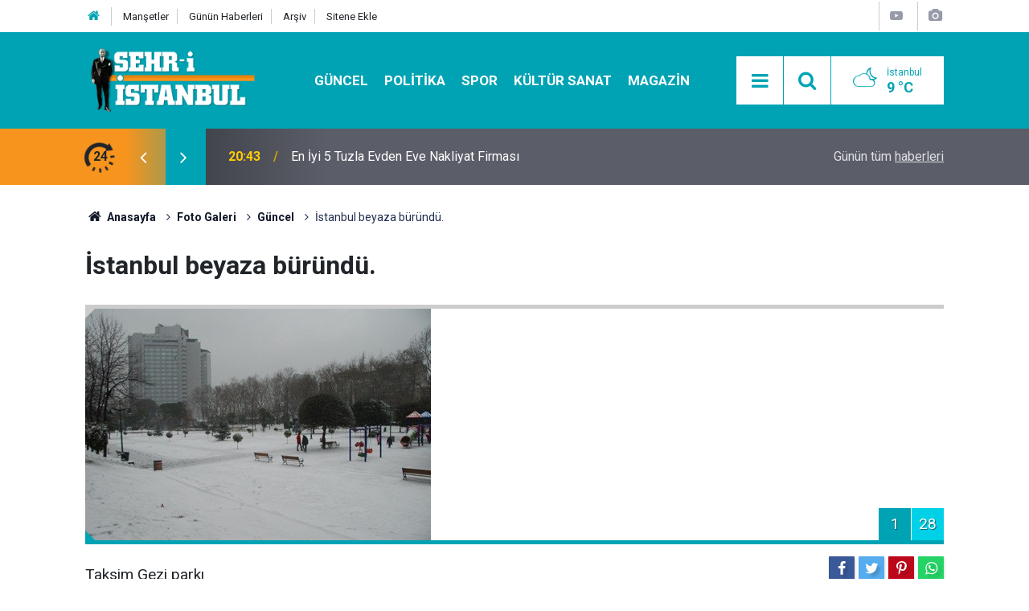

--- FILE ---
content_type: text/html; charset=UTF-8
request_url: https://www.sehriistanbul.com.tr/istanbul-beyaza-burundu-7g-p16.htm
body_size: 6558
content:
<!doctype html>
<html lang="tr">
	<head>
		<meta charset="utf-8" />
		<meta http-equiv="X-UA-Compatible" content="IE=edge" />
		<meta name="viewport" content="width=device-width, initial-scale=1" />
		<title>İstanbul beyaza büründü.</title>
		<link rel="canonical" href="https://www.sehriistanbul.com.tr/istanbul-beyaza-burundu-7g.htm" />
<meta property="og:type" content="article" />
<meta property="og:site_name" content="Şehri İstanbul" />
<meta property="og:url" content="https://www.sehriistanbul.com.tr/istanbul-beyaza-burundu-7g.htm" />
<meta property="og:title" content="İstanbul beyaza büründü." />
<meta property="og:description" content="" />
<meta property="og:image" content="https://d.sehriistanbul.com.tr/gallery/7_s.jpg" />
<meta property="og:image:width" content="702" />
<meta property="og:image:height" content="351" />
<meta name="twitter:card" content="summary_large_image" />
<meta name="twitter:site" content="@sehr_iistanbul" />
<meta name="twitter:url"  content="https://www.sehriistanbul.com.tr/istanbul-beyaza-burundu-7g.htm" />
<meta name="twitter:title" content="İstanbul beyaza büründü." />
<meta name="twitter:description" content="" />
<meta name="twitter:image" content="https://d.sehriistanbul.com.tr/gallery/7_s.jpg" />
<meta property="fb:app_id" content="sehriistanbulgazetesi" />
		<meta name="robots" content="max-snippet:-1, max-image-preview:large, max-video-preview:-1" />
		<link rel="manifest" href="/manifest.json" />
		<link rel="icon" href="https://www.sehriistanbul.com.tr/d/assets/favicon/favicon.ico" />
		
		<meta name="generator" content="CM News 6.0" />
		
		<link rel="preconnect" href="https://fonts.googleapis.com" />
		<link rel="preconnect" href="https://fonts.gstatic.com" />
		<link rel="preconnect" href="https://www.google-analytics.com" />
		<link rel="preconnect" href="https://stats.g.doubleclick.net" />
		<link rel="preconnect" href="https://tpc.googlesyndication.com" />
		<link rel="preconnect" href="https://pagead2.googlesyndication.com" />
		
		<style type="text/css">
					</style>
		
		<!--link rel="preload" href="https://www.sehriistanbul.com.tr/d/assets/bundle/main.css" as="style" onload="this.onload=null;this.rel='stylesheet'" />
		<noscript>
			<link rel="stylesheet" href="https://www.sehriistanbul.com.tr/d/assets/bundle/main.css" />
		</noscript-->
		<link rel="stylesheet" href="https://www.sehriistanbul.com.tr/d/assets/bundle/main.css?1590664909" />
		
		<script>
			var BURL = "https://www.sehriistanbul.com.tr/";
			var DURL = "https://d.sehriistanbul.com.tr/";
		</script>
		<script type="text/javascript" src="https://www.sehriistanbul.com.tr/d/assets/bundle/main.js?1590664909" defer async></script>
		
		<script>
			if ('serviceWorker' in navigator) {
				navigator.serviceWorker.register('/service-worker.js')
				.then(() => console.log('service worker installed'))
				.catch(err => console.error('Error', err));
			}
		</script>
		
		<meta name="google-site-verification" content="5lNrQUCUOwQdsUThMIQ7kjasJwvTKTF2NUMEP9n8AkI" />
<script data-ad-client="ca-pub-8808070077136634" async src="https://pagead2.googlesyndication.com/pagead/js/adsbygoogle.js"></script>
<script>
 (function(i,s,o,g,r,a,m){i['GoogleAnalyticsObject']=r;i[r]=i[r]||function(){
 (i[r].q=i[r].q||[]).push(arguments)},i[r].l=1*new Date();a=s.createElement(o),
 m=s.getElementsByTagName(o)[0];a.async=1;a.src=g;m.parentNode.insertBefore(a,m)
 })(window,document,'script','//www.google-analytics.com/analytics.js','ga');

 ga('create', 'UA-33740094-1', 'auto');
 ga('send', 'pageview');

</script>	</head>
	<body class="body-main">
		<header class="base-header header-01">
	
	<div class="nav-top-container d-none d-lg-block">
		<div class="container">
			<div class="row">
				<div class="col">
					<nav class="nav-top">
	<div><a href="/" title="Anasayfa"><i class="icon-home"></i></a></div>
	<div><a href="/mansetler" title="Manşetler">Manşetler</a></div>
	<div><a href="/son-haberler" title="Günün Haberleri">Günün Haberleri</a></div>
	<div><a href="/ara" title="Arşiv">Arşiv</a></div>
	<div><a href="/sitene-ekle" title="Sitene Ekle">Sitene Ekle</a></div>
</nav>
				</div>
				<div class="col-auto nav-icon">
					<div>
						<a href="/web-tv" title="Web TV"><span class="icon-youtube-play"></span></a>
					</div>
					<div>
						<a href="/foto-galeri" title="Foto Galeri"><span class="icon-camera"></span></a>
					</div>
					<!--div><a href="/member_login.php" title="Üyelik"><span class="icon-user"></span></a></div-->
				</div>
			</div>
		</div>
	</div>
	
	<div class="nav-main-container">
		<div class="container">
			<div class="row h-100 align-items-center flex-nowrap">
				<div class="col-10 col-xl-3 brand">
					<a href="/" rel="home" title="Şehri İstanbul">
						<img class="lazy" loading="lazy" data-src="https://www.sehriistanbul.com.tr/d/assets/logo.png" alt="Şehri İstanbul" width="250" height="94"/>
					</a>
				</div>
				<div class="col-xl-6 d-none d-xl-block">
					<ul class="nav-main d-flex flex-row">
													<li>
								<a href="/istanbul-haberleri-haberleri-1hk.htm" alt="Güncel">Güncel</a>
							</li>
														<li>
								<a href="/politika-haberleri-26hk.htm" alt="Politika">Politika</a>
							</li>
														<li>
								<a href="/spor-haberleri-5hk.htm" alt="Spor">Spor</a>
							</li>
														<li>
								<a href="/kultur-sanat-haberleri-6hk.htm" alt="Kültür Sanat">Kültür Sanat</a>
							</li>
														<li>
								<a href="/magazin-haberleri-16hk.htm" alt="Magazin">Magazin</a>
							</li>
												</ul>
				</div>
				<div class="col-2 col-xl-3 d-flex justify-content-end">
					<ul class="nav-tool d-flex flex-row">
						<li><button class="btn show-all-menu" aria-label="Menu"><i class="icon-menu"></i></button></li>
						<!--li class="d-none d-sm-block"><button class="btn" aria-label="Ara"><i class="icon-search"></i></button></li-->
						<li class="d-none d-sm-block">
							<a class="btn" href="/ara"><i class="icon-search"></i></a>
						</li>
													<li class="align-items-center d-none d-lg-flex weather">
								<span class="weather-icon float-left"><i class="icon-accu-38"></i></span>
																<div class="weather-info float-left">
									<div class="city">İstanbul										<span>9 °C</span></div>
								</div>
							</li>
											</ul>
				</div>
			</div>
		</div>
	</div>
	
	<section class="bar-last-news">
	<div class="container d-flex align-items-center">
		<div class="icon">
			<i class="icon-spin-cm-1 animate-spin"></i>
			<span>24</span>
		</div>
		<div class="items">
			<div class="owl-carousel owl-align-items-center" data-options='{
				"items": 1,
				"rewind": true,
				"autoplay": true,
				"autoplayHoverPause": true,
				"dots": false,
				"nav": true,
				"navText": "icon-angle",
				"animateOut": "slideOutUp",
				"animateIn": "slideInUp"}'
			>
									<div class="item">
						<span class="time">15:11</span>
						<a href="/mobil-araclarla-hayir-lokmasi-dagitiminin-avantajlari-25709h.htm">Mobil Araçlarla Hayır Lokması Dağıtımının Avantajları</a>
					</div>
										<div class="item">
						<span class="time">20:43</span>
						<a href="/en-iyi-5-tuzla-evden-eve-nakliyat-firmasi-25708h.htm">En İyi 5 Tuzla Evden Eve Nakliyat Firması</a>
					</div>
										<div class="item">
						<span class="time">18:29</span>
						<a href="/konteyner-fiyatlari-neden-bu-kadar-degisken-uzmanlardan-onemli-uyarilar-25707h.htm">Konteyner Fiyatları Neden Bu Kadar Değişken? Uzmanlardan Önemli Uyarılar</a>
					</div>
										<div class="item">
						<span class="time">23:25</span>
						<a href="/istanbul-gece-hayatinda-yeni-bulusma-sislide-army-of-fighters-5-gecesi-25706h.htm">İstanbul Gece Hayatında Yeni Buluşma: Şişli’de Army of Fighters 5 Gecesi</a>
					</div>
										<div class="item">
						<span class="time">11:44</span>
						<a href="/oto-aydinlatma-sistemlerinde-profesyonel-yaklasim-ve-otonom-otomotiv-bcs-uzmanligi-25705h.htm">Oto Aydınlatma Sistemlerinde Profesyonel Yaklaşım ve Otonom Otomotiv Bcs Uzmanlığı</a>
					</div>
										<div class="item">
						<span class="time">11:38</span>
						<a href="/arac-tamiri-hizmetlerinde-profesyonel-yaklasim-ve-mert-otomotiv-bcs-guvencesi-25704h.htm">Araç Tamiri Hizmetlerinde Profesyonel Yaklaşım ve Mert Otomotiv Bcs Güvencesi</a>
					</div>
										<div class="item">
						<span class="time">12:15</span>
						<a href="/istanbulda-hayir-lokmasi-hizmetinde-mobil-devrim-seyyar-lokmaci-25703h.htm">İstanbul’da Hayır Lokması Hizmetinde Mobil Devrim: Seyyar Lokmacı</a>
					</div>
										<div class="item">
						<span class="time">20:21</span>
						<a href="/omer-alp-ozhandan-matematik-olimpiyatlarinda-altin-madalya-25702h.htm">Ömer Alp Özhan’dan Matematik Olimpiyatlarında altın madalya</a>
					</div>
										<div class="item">
						<span class="time">23:37</span>
						<a href="/istanbul-kapida-arac-kamerasi-car-play-elektrikli-bagaj-kurulumu-aracim-dijital-25701h.htm">İstanbul Kapıda Araç Kamerası – Car Play – Elektrikli Bagaj Kurulumu – Aracım Dijital</a>
					</div>
										<div class="item">
						<span class="time">10:33</span>
						<a href="/eskisehir-pasta-cila-hizmetiyle-aracinizin-parlakligini-geri-kazanin-25700h.htm">Eskişehir Pasta Cila Hizmetiyle Aracınızın Parlaklığını Geri Kazanın</a>
					</div>
								</div>
		</div>
		<div class="all-link">
			<a href="/son-haberler">Günün tüm <u>haberleri</u></a>
		</div>
	</div>
</section>	
</header><section class="breadcrumbs">
	<div class="container">
		
		<ol>
			<li><a href="https://www.sehriistanbul.com.tr/"><h1><i class="icon-home"></i> Anasayfa</h1></a></li>
																		<li><a href="https://www.sehriistanbul.com.tr/foto-galeri"><h2>Foto Galeri</h2></a></li>
																											<li><a href="https://www.sehriistanbul.com.tr/guncel-1gk.htm"><h2>Güncel</h2></a></li>
																					<li><h3>İstanbul beyaza büründü.</h3></li>
									</ol>
	
	</div>
</section><main role="main"><div class="container section-padding-gutter"><div class="row"><div class="col-12"><div class="gallery-detail"><div class="title content-title"><h1>İstanbul beyaza büründü.</h1></div><div class="gallery-list"><figure><div class="i"><img class="lazy" loading="lazy" data-src="https://d.sehriistanbul.com.tr/gallery/7_1.jpg" alt="İstanbul beyaza büründü. 1"><span class="c"><span>1</span><span>28</span></span></div><figcaption><div class="s"><button class="sh facebook-bg" data-type="facebook"><i class="icon-facebook"></i></button><button class="sh twitter-bg" data-type="twitter"><i class="icon-twitter"></i></button><button class="sh pinterest-bg" data-type="pinterest"><i class="icon-pinterest"></i></button><button class="sh whatsapp-bg" data-type="whatsapp"><i class="icon-whatsapp"></i></button></div><div class="text-content">Taksim Gezi parkı</div></figcaption></figure><figure><div class="i"><img class="lazy" loading="lazy" data-src="https://d.sehriistanbul.com.tr/gallery/7_2.jpg" alt="İstanbul beyaza büründü. 2"><span class="c"><span>2</span><span>28</span></span></div><figcaption><div class="s"><button class="sh facebook-bg" data-type="facebook"><i class="icon-facebook"></i></button><button class="sh twitter-bg" data-type="twitter"><i class="icon-twitter"></i></button><button class="sh pinterest-bg" data-type="pinterest"><i class="icon-pinterest"></i></button><button class="sh whatsapp-bg" data-type="whatsapp"><i class="icon-whatsapp"></i></button></div><div class="text-content">Taksim Gezi parkı</div></figcaption></figure><figure><div class="i"><img class="lazy" loading="lazy" data-src="https://d.sehriistanbul.com.tr/gallery/7_3.jpg" alt="İstanbul beyaza büründü. 3"><span class="c"><span>3</span><span>28</span></span></div><figcaption><div class="s"><button class="sh facebook-bg" data-type="facebook"><i class="icon-facebook"></i></button><button class="sh twitter-bg" data-type="twitter"><i class="icon-twitter"></i></button><button class="sh pinterest-bg" data-type="pinterest"><i class="icon-pinterest"></i></button><button class="sh whatsapp-bg" data-type="whatsapp"><i class="icon-whatsapp"></i></button></div><div class="text-content">Taksim Gezi parkı</div></figcaption></figure><figure><div class="i"><img class="lazy" loading="lazy" data-src="https://d.sehriistanbul.com.tr/gallery/7_4.jpg" alt="İstanbul beyaza büründü. 4"><span class="c"><span>4</span><span>28</span></span></div><figcaption><div class="s"><button class="sh facebook-bg" data-type="facebook"><i class="icon-facebook"></i></button><button class="sh twitter-bg" data-type="twitter"><i class="icon-twitter"></i></button><button class="sh pinterest-bg" data-type="pinterest"><i class="icon-pinterest"></i></button><button class="sh whatsapp-bg" data-type="whatsapp"><i class="icon-whatsapp"></i></button></div><div class="text-content">Yıldız Parkı Beşiktaş</div></figcaption></figure><figure><div class="i"><img class="lazy" loading="lazy" data-src="https://d.sehriistanbul.com.tr/gallery/7_5.jpg" alt="İstanbul beyaza büründü. 5"><span class="c"><span>5</span><span>28</span></span></div><figcaption><div class="s"><button class="sh facebook-bg" data-type="facebook"><i class="icon-facebook"></i></button><button class="sh twitter-bg" data-type="twitter"><i class="icon-twitter"></i></button><button class="sh pinterest-bg" data-type="pinterest"><i class="icon-pinterest"></i></button><button class="sh whatsapp-bg" data-type="whatsapp"><i class="icon-whatsapp"></i></button></div><div class="text-content">Yıldız Parkı Beşiktaş</div></figcaption></figure><figure><div class="i"><img class="lazy" loading="lazy" data-src="https://d.sehriistanbul.com.tr/gallery/7_6.jpg" alt="İstanbul beyaza büründü. 6"><span class="c"><span>6</span><span>28</span></span></div><figcaption><div class="s"><button class="sh facebook-bg" data-type="facebook"><i class="icon-facebook"></i></button><button class="sh twitter-bg" data-type="twitter"><i class="icon-twitter"></i></button><button class="sh pinterest-bg" data-type="pinterest"><i class="icon-pinterest"></i></button><button class="sh whatsapp-bg" data-type="whatsapp"><i class="icon-whatsapp"></i></button></div><div class="text-content">Yıldız Parkı Beşiktaş</div></figcaption></figure><figure><div class="i"><img class="lazy" loading="lazy" data-src="https://d.sehriistanbul.com.tr/gallery/7_7.jpg" alt="İstanbul beyaza büründü. 7"><span class="c"><span>7</span><span>28</span></span></div><figcaption><div class="s"><button class="sh facebook-bg" data-type="facebook"><i class="icon-facebook"></i></button><button class="sh twitter-bg" data-type="twitter"><i class="icon-twitter"></i></button><button class="sh pinterest-bg" data-type="pinterest"><i class="icon-pinterest"></i></button><button class="sh whatsapp-bg" data-type="whatsapp"><i class="icon-whatsapp"></i></button></div><div class="text-content">Yıldız Parkı Beşiktaş</div></figcaption></figure><figure><div class="i"><img class="lazy" loading="lazy" data-src="https://d.sehriistanbul.com.tr/gallery/7_8.jpg" alt="İstanbul beyaza büründü. 8"><span class="c"><span>8</span><span>28</span></span></div><figcaption><div class="s"><button class="sh facebook-bg" data-type="facebook"><i class="icon-facebook"></i></button><button class="sh twitter-bg" data-type="twitter"><i class="icon-twitter"></i></button><button class="sh pinterest-bg" data-type="pinterest"><i class="icon-pinterest"></i></button><button class="sh whatsapp-bg" data-type="whatsapp"><i class="icon-whatsapp"></i></button></div><div class="text-content">Yıldız Parkı Beşiktaş</div></figcaption></figure><figure><div class="i"><img class="lazy" loading="lazy" data-src="https://d.sehriistanbul.com.tr/gallery/7_9.jpg" alt="İstanbul beyaza büründü. 9"><span class="c"><span>9</span><span>28</span></span></div><figcaption><div class="s"><button class="sh facebook-bg" data-type="facebook"><i class="icon-facebook"></i></button><button class="sh twitter-bg" data-type="twitter"><i class="icon-twitter"></i></button><button class="sh pinterest-bg" data-type="pinterest"><i class="icon-pinterest"></i></button><button class="sh whatsapp-bg" data-type="whatsapp"><i class="icon-whatsapp"></i></button></div><div class="text-content">Yıldız Parkı Beşiktaş</div></figcaption></figure><figure><div class="i"><img class="lazy" loading="lazy" data-src="https://d.sehriistanbul.com.tr/gallery/7_10.jpg" alt="İstanbul beyaza büründü. 10"><span class="c"><span>10</span><span>28</span></span></div><figcaption><div class="s"><button class="sh facebook-bg" data-type="facebook"><i class="icon-facebook"></i></button><button class="sh twitter-bg" data-type="twitter"><i class="icon-twitter"></i></button><button class="sh pinterest-bg" data-type="pinterest"><i class="icon-pinterest"></i></button><button class="sh whatsapp-bg" data-type="whatsapp"><i class="icon-whatsapp"></i></button></div><div class="text-content">Yıldız Parkı Beşiktaş</div></figcaption></figure><figure><div class="i"><img class="lazy" loading="lazy" data-src="https://d.sehriistanbul.com.tr/gallery/7_11.jpg" alt="İstanbul beyaza büründü. 11"><span class="c"><span>11</span><span>28</span></span></div><figcaption><div class="s"><button class="sh facebook-bg" data-type="facebook"><i class="icon-facebook"></i></button><button class="sh twitter-bg" data-type="twitter"><i class="icon-twitter"></i></button><button class="sh pinterest-bg" data-type="pinterest"><i class="icon-pinterest"></i></button><button class="sh whatsapp-bg" data-type="whatsapp"><i class="icon-whatsapp"></i></button></div><div class="text-content">Yıldız Parkı Beşiktaş</div></figcaption></figure><figure><div class="i"><img class="lazy" loading="lazy" data-src="https://d.sehriistanbul.com.tr/gallery/7_12.jpg" alt="İstanbul beyaza büründü. 12"><span class="c"><span>12</span><span>28</span></span></div><figcaption><div class="s"><button class="sh facebook-bg" data-type="facebook"><i class="icon-facebook"></i></button><button class="sh twitter-bg" data-type="twitter"><i class="icon-twitter"></i></button><button class="sh pinterest-bg" data-type="pinterest"><i class="icon-pinterest"></i></button><button class="sh whatsapp-bg" data-type="whatsapp"><i class="icon-whatsapp"></i></button></div><div class="text-content">Yıldız Parkı Beşiktaş</div></figcaption></figure><figure><div class="i"><img class="lazy" loading="lazy" data-src="https://d.sehriistanbul.com.tr/gallery/7_13.jpg" alt="İstanbul beyaza büründü. 13"><span class="c"><span>13</span><span>28</span></span></div><figcaption><div class="s"><button class="sh facebook-bg" data-type="facebook"><i class="icon-facebook"></i></button><button class="sh twitter-bg" data-type="twitter"><i class="icon-twitter"></i></button><button class="sh pinterest-bg" data-type="pinterest"><i class="icon-pinterest"></i></button><button class="sh whatsapp-bg" data-type="whatsapp"><i class="icon-whatsapp"></i></button></div><div class="text-content">Yıldız Parkı Beşiktaş</div></figcaption></figure><figure><div class="i"><img class="lazy" loading="lazy" data-src="https://d.sehriistanbul.com.tr/gallery/7_14.jpg" alt="İstanbul beyaza büründü. 14"><span class="c"><span>14</span><span>28</span></span></div><figcaption><div class="s"><button class="sh facebook-bg" data-type="facebook"><i class="icon-facebook"></i></button><button class="sh twitter-bg" data-type="twitter"><i class="icon-twitter"></i></button><button class="sh pinterest-bg" data-type="pinterest"><i class="icon-pinterest"></i></button><button class="sh whatsapp-bg" data-type="whatsapp"><i class="icon-whatsapp"></i></button></div><div class="text-content">Yıldız Parkı Beşiktaş</div></figcaption></figure><figure><div class="i"><img class="lazy" loading="lazy" data-src="https://d.sehriistanbul.com.tr/gallery/7_15.jpg" alt="İstanbul beyaza büründü. 15"><span class="c"><span>15</span><span>28</span></span></div><figcaption><div class="s"><button class="sh facebook-bg" data-type="facebook"><i class="icon-facebook"></i></button><button class="sh twitter-bg" data-type="twitter"><i class="icon-twitter"></i></button><button class="sh pinterest-bg" data-type="pinterest"><i class="icon-pinterest"></i></button><button class="sh whatsapp-bg" data-type="whatsapp"><i class="icon-whatsapp"></i></button></div><div class="text-content">Yıldız Parkı Beşiktaş</div></figcaption></figure><figure><div class="i"><img class="lazy" loading="lazy" data-src="https://d.sehriistanbul.com.tr/gallery/7_16.jpg" alt="İstanbul beyaza büründü. 16"><span class="c"><span>16</span><span>28</span></span></div><figcaption><div class="s"><button class="sh facebook-bg" data-type="facebook"><i class="icon-facebook"></i></button><button class="sh twitter-bg" data-type="twitter"><i class="icon-twitter"></i></button><button class="sh pinterest-bg" data-type="pinterest"><i class="icon-pinterest"></i></button><button class="sh whatsapp-bg" data-type="whatsapp"><i class="icon-whatsapp"></i></button></div><div class="text-content">Yıldız Parkı Beşiktaş</div></figcaption></figure><figure><div class="i"><img class="lazy" loading="lazy" data-src="https://d.sehriistanbul.com.tr/gallery/7_17.jpg" alt="İstanbul beyaza büründü. 17"><span class="c"><span>17</span><span>28</span></span></div><figcaption><div class="s"><button class="sh facebook-bg" data-type="facebook"><i class="icon-facebook"></i></button><button class="sh twitter-bg" data-type="twitter"><i class="icon-twitter"></i></button><button class="sh pinterest-bg" data-type="pinterest"><i class="icon-pinterest"></i></button><button class="sh whatsapp-bg" data-type="whatsapp"><i class="icon-whatsapp"></i></button></div><div class="text-content">Yıldız Parkı Beşiktaş</div></figcaption></figure><figure><div class="i"><img class="lazy" loading="lazy" data-src="https://d.sehriistanbul.com.tr/gallery/7_18.jpg" alt="İstanbul beyaza büründü. 18"><span class="c"><span>18</span><span>28</span></span></div><figcaption><div class="s"><button class="sh facebook-bg" data-type="facebook"><i class="icon-facebook"></i></button><button class="sh twitter-bg" data-type="twitter"><i class="icon-twitter"></i></button><button class="sh pinterest-bg" data-type="pinterest"><i class="icon-pinterest"></i></button><button class="sh whatsapp-bg" data-type="whatsapp"><i class="icon-whatsapp"></i></button></div><div class="text-content">Çırağan sarayı</div></figcaption></figure><figure><div class="i"><img class="lazy" loading="lazy" data-src="https://d.sehriistanbul.com.tr/gallery/7_19.jpg" alt="İstanbul beyaza büründü. 19"><span class="c"><span>19</span><span>28</span></span></div><figcaption><div class="s"><button class="sh facebook-bg" data-type="facebook"><i class="icon-facebook"></i></button><button class="sh twitter-bg" data-type="twitter"><i class="icon-twitter"></i></button><button class="sh pinterest-bg" data-type="pinterest"><i class="icon-pinterest"></i></button><button class="sh whatsapp-bg" data-type="whatsapp"><i class="icon-whatsapp"></i></button></div><div class="text-content">Beşiktaş</div></figcaption></figure><figure><div class="i"><img class="lazy" loading="lazy" data-src="https://d.sehriistanbul.com.tr/gallery/7_20.jpg" alt="İstanbul beyaza büründü. 20"><span class="c"><span>20</span><span>28</span></span></div><figcaption><div class="s"><button class="sh facebook-bg" data-type="facebook"><i class="icon-facebook"></i></button><button class="sh twitter-bg" data-type="twitter"><i class="icon-twitter"></i></button><button class="sh pinterest-bg" data-type="pinterest"><i class="icon-pinterest"></i></button><button class="sh whatsapp-bg" data-type="whatsapp"><i class="icon-whatsapp"></i></button></div><div class="text-content">Beşiktaş</div></figcaption></figure><figure><div class="i"><img class="lazy" loading="lazy" data-src="https://d.sehriistanbul.com.tr/gallery/7_21.jpg" alt="İstanbul beyaza büründü. 21"><span class="c"><span>21</span><span>28</span></span></div><figcaption><div class="s"><button class="sh facebook-bg" data-type="facebook"><i class="icon-facebook"></i></button><button class="sh twitter-bg" data-type="twitter"><i class="icon-twitter"></i></button><button class="sh pinterest-bg" data-type="pinterest"><i class="icon-pinterest"></i></button><button class="sh whatsapp-bg" data-type="whatsapp"><i class="icon-whatsapp"></i></button></div><div class="text-content">Yeşilköy</div></figcaption></figure><figure><div class="i"><img class="lazy" loading="lazy" data-src="https://d.sehriistanbul.com.tr/gallery/7_22.jpg" alt="İstanbul beyaza büründü. 22"><span class="c"><span>22</span><span>28</span></span></div><figcaption><div class="s"><button class="sh facebook-bg" data-type="facebook"><i class="icon-facebook"></i></button><button class="sh twitter-bg" data-type="twitter"><i class="icon-twitter"></i></button><button class="sh pinterest-bg" data-type="pinterest"><i class="icon-pinterest"></i></button><button class="sh whatsapp-bg" data-type="whatsapp"><i class="icon-whatsapp"></i></button></div><div class="text-content">Yeşilköy</div></figcaption></figure><figure><div class="i"><img class="lazy" loading="lazy" data-src="https://d.sehriistanbul.com.tr/gallery/7_23.jpg" alt="İstanbul beyaza büründü. 23"><span class="c"><span>23</span><span>28</span></span></div><figcaption><div class="s"><button class="sh facebook-bg" data-type="facebook"><i class="icon-facebook"></i></button><button class="sh twitter-bg" data-type="twitter"><i class="icon-twitter"></i></button><button class="sh pinterest-bg" data-type="pinterest"><i class="icon-pinterest"></i></button><button class="sh whatsapp-bg" data-type="whatsapp"><i class="icon-whatsapp"></i></button></div><div class="text-content">Yeşilköy</div></figcaption></figure><figure><div class="i"><img class="lazy" loading="lazy" data-src="https://d.sehriistanbul.com.tr/gallery/7_24.jpg" alt="İstanbul beyaza büründü. 24"><span class="c"><span>24</span><span>28</span></span></div><figcaption><div class="s"><button class="sh facebook-bg" data-type="facebook"><i class="icon-facebook"></i></button><button class="sh twitter-bg" data-type="twitter"><i class="icon-twitter"></i></button><button class="sh pinterest-bg" data-type="pinterest"><i class="icon-pinterest"></i></button><button class="sh whatsapp-bg" data-type="whatsapp"><i class="icon-whatsapp"></i></button></div><div class="text-content">Yeşilköy</div></figcaption></figure><figure><div class="i"><img class="lazy" loading="lazy" data-src="https://d.sehriistanbul.com.tr/gallery/7_25.jpg" alt="İstanbul beyaza büründü. 25"><span class="c"><span>25</span><span>28</span></span></div><figcaption><div class="s"><button class="sh facebook-bg" data-type="facebook"><i class="icon-facebook"></i></button><button class="sh twitter-bg" data-type="twitter"><i class="icon-twitter"></i></button><button class="sh pinterest-bg" data-type="pinterest"><i class="icon-pinterest"></i></button><button class="sh whatsapp-bg" data-type="whatsapp"><i class="icon-whatsapp"></i></button></div><div class="text-content">Yeşilköy</div></figcaption></figure><figure><div class="i"><img class="lazy" loading="lazy" data-src="https://d.sehriistanbul.com.tr/gallery/7_26.jpg" alt="İstanbul beyaza büründü. 26"><span class="c"><span>26</span><span>28</span></span></div><figcaption><div class="s"><button class="sh facebook-bg" data-type="facebook"><i class="icon-facebook"></i></button><button class="sh twitter-bg" data-type="twitter"><i class="icon-twitter"></i></button><button class="sh pinterest-bg" data-type="pinterest"><i class="icon-pinterest"></i></button><button class="sh whatsapp-bg" data-type="whatsapp"><i class="icon-whatsapp"></i></button></div><div class="text-content">Yeşilköy</div></figcaption></figure><figure><div class="i"><img class="lazy" loading="lazy" data-src="https://d.sehriistanbul.com.tr/gallery/7_27.jpg" alt="İstanbul beyaza büründü. 27"><span class="c"><span>27</span><span>28</span></span></div><figcaption><div class="s"><button class="sh facebook-bg" data-type="facebook"><i class="icon-facebook"></i></button><button class="sh twitter-bg" data-type="twitter"><i class="icon-twitter"></i></button><button class="sh pinterest-bg" data-type="pinterest"><i class="icon-pinterest"></i></button><button class="sh whatsapp-bg" data-type="whatsapp"><i class="icon-whatsapp"></i></button></div><div class="text-content">Beyoğlu</div></figcaption></figure></div></div></div></div></div></main>
<footer class="base-footer footer-01">
	
	<div class="nav-top-container">
		<div class="container">
			<div class="row">
				<div class="col-12 col-lg-auto">
					Şehri İstanbul &copy; 2007				</div>
				<div class="col-12 col-lg-auto">
					<nav class="nav-footer">
	<div><a href="/" title="Anasayfa">Anasayfa</a></div>
	<div><a href="/kunye" title="Künye">Künye</a></div>
	<div><a href="/iletisim" title="İletişim">İletişim</a></div>
	<div><a href="/gizlilik-ilkeleri" title="Gizlilik İlkeleri">Gizlilik İlkeleri</a></div>
	<div><a href="/kullanim-sartlari" title="Kullanım Şartları">Kullanım Şartları</a></div>
	<div><a href="/sitene-ekle" title="Sitene Ekle">Sitene Ekle</a></div>
</nav>				</div>
				<div class="col-12 col-lg-auto">
					<div class="nav-social"><a class="facebook-bg" href="https://www.facebook.com/sehriistanbulgazetesi" rel="nofollow noopener noreferrer" target="_blank" title="Facebook ile takip et"><i class="icon-facebook"></i></a><a class="twitter-bg" href="https://twitter.com/sehr_iistanbul" rel="nofollow noopener noreferrer" target="_blank" title="Twitter ile takip et"><i class="icon-twitter"></i></a><a class="youtube-bg" href="https://www.youtube.com/channel/UC35vskZIJ24oVn1NpDCUuXg" rel="nofollow noopener noreferrer" target="_blank" title="Youtube sayfamıza abone ol"><i class="icon-youtube"></i></a><a class="instagram-bg" href="https://www.instagram.com/sehriistanbulgazetesi" rel="nofollow noopener noreferrer" target="_blank" title="Instagram ile takip et"><i class="icon-instagramm"></i></a><a class="pinterest-bg" href="https://www.pinterest.com/sehriistanbulcomtr

" rel="nofollow noopener noreferrer" target="_blank" title="Pinterest ile takip et"><i class="icon-pinterest"></i></a><a class="rss-bg" href="/service/rss.php" target="_blank" title="RSS, News Feed, Haber Beslemesi"><i class="icon-rss"></i></a></div>				</div>
			</div>
		</div>
	</div>
		<section class="nav-tags-container">
		<div class="container">
			<ul class="nav-tags">
    <li><a href="/istanbul-haberleri.htm" title="İstanbul Haberleri">İstanbul Haberleri</a></li>
    <li><a href="/adalar-haberleri.htm" title="Adalar Haberleri">Adalar Haberleri</a></li>
    <li><a href="/arnavutkoy-haberleri.htm" title="Arnavutköy Haberleri">Arnavutköy Haberleri</a></li>
    <li><a href="/atasehir-haberleri.htm" title="Ataşehir Haberleri">Ataşehir Haberleri</a></li>
    <li><a href="/avcilar-haberleri.htm" title="Avcılar Haberleri">Avcılar Haberleri</a></li>
    <li><a href="/bagcilar-haberleri.htm" title="Bağcılar Haberleri">Bağcılar Haberleri</a></li>
    <li><a href="/bahcelievler-haberleri.htm" title="Bahçelievler Haberleri">Bahçelievler Haberleri</a></li>
    <li><a href="/bakirkoy-haberleri.htm" title="Bakırköy Haberleri">Bakırköy Haberleri</a></li>
    <li><a href="/basaksehir-haberleri.htm" title="Başakşehir Haberleri">Başakşehir Haberleri</a></li>
    <li><a href="/bayrampasa-haberleri.htm" title="Bayrampaşa Haberleri">Bayrampaşa Haberleri</a></li>
    <li><a href="/besiktas-haberleri.htm" title="Beşiktaş Haberleri">Beşiktaş Haberleri</a></li>
    <li><a href="/beykoz-haberleri.htm" title="Beykoz Haberleri">Beykoz Haberleri</a></li>
    <li><a href="/beylikduzu-haberleri.htm" title="Beylikdüzü Haberleri">Beylikdüzü Haberleri</a></li>
    <li><a href="/buyukcekmece-haberleri.htm" title="Büyükçekmece Haberleri">Büyükçekmece Haberleri</a></li>
    <li><a href="/catalca-haberleri.htm" title="Çatalca Haberleri">Çatalca Haberleri</a></li>
    <li><a href="/cekmekoy-haberleri.htm" title="Çekmeköy Haberleri">Çekmeköy Haberleri</a></li>
    <li><a href="/esenler-haberleri.htm" title="Esenler Haberleri">Esenler Haberleri</a></li>
    <li><a href="/esenyurt-haberleri.htm" title="Esenyurt Haberleri">Esenyurt Haberleri</a></li>
    <li><a href="/eyupsultan-haberleri.htm" title="Eyüpsultan Haberleri">Eyüpsultan Haberleri</a></li>
    <li><a href="/fatih-haberleri.htm" title="Fatih Haberleri">Fatih Haberleri</a></li>
    <li><a href="/gaziosmanpasa-haberleri.htm" title="Gaziosmanpaşa Haberleri">Gaziosmanpaşa Haberleri</a></li>
    <li><a href="/gungoren-haberleri.htm" title="Güngören Haberleri">Güngören Haberleri</a></li>
    <li><a href="/kadikoy-haberleri.htm" title="Kadıköy Haberleri">Kadıköy Haberleri</a></li>
    <li><a href="/kagithane-haberleri.htm" title="Kâğıthane Haberleri">Kâğıthane Haberleri</a></li>
    <li><a href="/kartal-haberleri.htm" title="Kartal Haberleri">Kartal Haberleri</a></li>
    <li><a href="/kucukcekmece-haberleri.htm" title="Küçükçekmece Haberleri">Küçükçekmece Haberleri</a></li>
    <li><a href="/maltepe-haberleri.htm" title="Maltepe Haberleri">Maltepe Haberleri</a></li>
    <li><a href="/pendik-haberleri.htm" title="Pendik Haberleri">Pendik Haberleri</a></li>
    <li><a href="/sancaktepe-haberleri.htm" title="Sancaktepe Haberleri">Sancaktepe Haberleri</a></li>
    <li><a href="/sariyer-haberleri.htm" title="Sarıyer Haberleri">Sarıyer Haberleri</a></li>
    <li><a href="/silivri-haberleri.htm" title="Silivri Haberleri">Silivri Haberleri</a></li>
    <li><a href="/sultanbeyli-haberleri.htm" title="Sultanbeyli Haberleri">Sultanbeyli Haberleri</a></li>
    <li><a href="/sultangazi-haberleri.htm" title="Sultangazi Haberleri">Sultangazi Haberleri</a></li>
    <li><a href="/sile-haberleri.htm" title="Şile Haberleri">Şile Haberleri</a></li>
    <li><a href="/sisli-haberleri.htm" title="Şişli Haberleri">Şişli Haberleri</a></li>
    <li><a href="/tuzla-haberleri.htm" title="Tuzla Haberleri">Tuzla Haberleri</a></li>
    <li><a href="/umraniye-haberleri.htm" title="Ümraniye Haberleri">Ümraniye Haberleri</a></li>
    <li><a href="/uskudar-haberleri.htm" title="Üsküdar Haberleri">Üsküdar Haberleri</a></li>
    <li><a href="/zeytinburnu-haberleri.htm" title="Zeytinburnu Haberleri">Zeytinburnu Haberleri</a></li>
</ul>		</div>
	</section>
		<div class="container">
		<div class="row">
			<div class="col cm-sign">
				<i class="icon-cm" title="CM Bilişim Teknolojileri"></i>
				<a href="https://www.cmbilisim.com/haber-portali-20s.htm" target="_blank" title="CMNews Haber Portalı Yazılımı">Haber Portalı Yazılımı</a>
			</div>
		</div>
	</div>
</footer><div id="nav-all" class="nav-all nav-all-01 overlay">
	<div class="logo-container">
		<img src="https://www.sehriistanbul.com.tr/d/assets/logo.png" alt="Şehri İstanbul" width="250" height="94">
		<button id="close-nav-all" class="show-all-menu close"><i class="icon-cancel"></i></button>
	</div>
	<div class="search-container">
		<form action="/ara">
			<input type="text" placeholder="Sitede Ara" name="search_key"><button type="submit"><i class="icon-search"></i></button>
		</form>
	</div>
	<nav>
		<header class="caption">Haberler</header>
	<ul class="topics">
			<li><a href="/son-haberler">Son Haberler</a></li>
	<li><a href="/mansetler">Manşetler</a></li>
			<li><a href="/istanbul-haberleri-haberleri-1hk.htm" alt="Güncel">Güncel</a></li>
				<li><a href="/politika-haberleri-26hk.htm" alt="Politika">Politika</a></li>
				<li><a href="/spor-haberleri-5hk.htm" alt="Spor">Spor</a></li>
				<li><a href="/kultur-sanat-haberleri-6hk.htm" alt="Kültür Sanat">Kültür Sanat</a></li>
				<li><a href="/magazin-haberleri-16hk.htm" alt="Magazin">Magazin</a></li>
				<li><a href="/ekonomi-haberleri-3hk.htm" alt="Ekonomi">Ekonomi</a></li>
				<li><a href="/egitim-haberleri-11hk.htm" alt="Eğitim">Eğitim</a></li>
				<li><a href="/saglik-haberleri-8hk.htm" alt="Sağlık">Sağlık</a></li>
				<li><a href="/guzellik-haberleri-20hk.htm" alt="Güzellik">Güzellik</a></li>
				<li><a href="/sehri-gurme-haberleri-23hk.htm" alt="Şehri Gurme">Şehri Gurme</a></li>
				<li><a href="/editorial-haberleri-28hk.htm" alt="EDİTORİAL">EDİTORİAL</a></li>
				<li><a href="/emlak-haberleri-14hk.htm" alt="Emlak">Emlak</a></li>
				<li><a href="/otomotiv-haberleri-24hk.htm" alt="Otomotiv">Otomotiv</a></li>
				<li><a href="/turizm-haberleri-25hk.htm" alt="Turizm">Turizm</a></li>
		
	</ul>
	<header class="caption">Diğer İçerikler</header>
	<ul class="topics">
			<li><a href="/foto-galeri">Foto Galeri</a></li>
	<li><a href="/web-tv">Web Tv</a></li>
	<li><a href="/yazarlar">Yazarlar</a></li>
	<li><a href="/gazete-mansetleri">Gazete Manşetleri</a></li>
	
	</ul>
	<header class="caption">Kurumsal</header>
	<ul class="topics">
			<li><a href="/kunye">Künye</a></li>
	<li><a href="/iletisim">İletişim</a></li>
	<li><a href="/gizlilik-ilkeleri">Gizlilik İlkeleri</a></li>
	<li><a href="/kullanim-sartlari">Kullanım Şartları</a></li>
	<li><a href="/sitene-ekle">Geliştiriciler İçin</a></li>
	
	</ul>	</nav>
</div>
<script type="application/ld+json">
{
    "@context": "http://schema.org",
    "@graph": [
        {
            "@type": "WebSite",
            "url": "https://www.sehriistanbul.com.tr/",
            "name": "Şehri İstanbul",
            "description": "Şehri İstanbul",
            "image": {
                "@type": "ImageObject",
                "url": "https://www.sehriistanbul.com.tr/d/assets/facebook-default-share.png",
                "width": 600,
                "height": 315
            },
            "potentialAction": {
                "@type": "SearchAction",
                "target": "https://www.sehriistanbul.com.tr/ara?key={search_term_string}",
                "query-input": "required name=search_term_string"
            }
        },
        {
            "@type": "Organization",
            "name": "Şehri İstanbul",
            "url": "https://www.sehriistanbul.com.tr/",
            "logo": "https://www.sehriistanbul.com.tr/d/assets/logo.png",
            "telephone": "0 212 213 65 41",
            "address": "Fulya Mah. Ortaklar Cd. Özbal Sk. Balaban Vahide Hatun Apt. No:6/A Şişli/İstanbul",
            "sameAs": [
                "https://www.facebook.com/sehriistanbulgazetesi",
                "https://www.twitter.com/sehr_iistanbul",
                "https://www.instagram.com/sehriistanbulgazetesi"
            ]
        },
        {
            "@type": "BreadcrumbList",
            "itemListElement": [
                {
                    "@type": "ListItem",
                    "position": 1,
                    "item": {
                        "@id": "https://www.sehriistanbul.com.tr/",
                        "name": "Anasayfa"
                    }
                },
                {
                    "@type": "ListItem",
                    "position": 2,
                    "item": {
                        "@id": "https://www.sehriistanbul.com.tr/foto-galeri",
                        "name": "Foto Galeri"
                    }
                },
                {
                    "@type": "ListItem",
                    "position": 3,
                    "item": {
                        "@id": "https://www.sehriistanbul.com.tr/guncel-1gk.htm",
                        "name": "Güncel"
                    }
                }
            ]
        }
    ]
}
</script>
	<script data-ad-client="ca-pub-8808070077136634" async src="https://pagead2.googlesyndication.com/pagead/js/adsbygoogle.js"></script>
<meta name="google-site-verification" content="0OiQbncCGec5QTFfEY-O7MZcb0JOu_aJNvhdCZ9qgMM" />
<meta name="p:domain_verify" content="0d92711c3759296d655302969fc52d9e"/>
<script data-ad-client="ca-pub-8808070077136634" async src="https://pagead2.googlesyndication.com/pagead/js/adsbygoogle.js"></script>

<!-- Global site tag (gtag.js) - Google Analytics -->
<script async src="https://www.googletagmanager.com/gtag/js?id=UA-163830972-1"></script>
<script>
  window.dataLayer = window.dataLayer || [];
  function gtag(){dataLayer.push(arguments);}
  gtag('js', new Date());

  gtag('config', 'UA-163830972-1');
</script>
		<!-- 0.035427093505859 -->
	<script defer src="https://static.cloudflareinsights.com/beacon.min.js/vcd15cbe7772f49c399c6a5babf22c1241717689176015" integrity="sha512-ZpsOmlRQV6y907TI0dKBHq9Md29nnaEIPlkf84rnaERnq6zvWvPUqr2ft8M1aS28oN72PdrCzSjY4U6VaAw1EQ==" data-cf-beacon='{"version":"2024.11.0","token":"490679bbec6c4bbf99e57be24fc3a332","r":1,"server_timing":{"name":{"cfCacheStatus":true,"cfEdge":true,"cfExtPri":true,"cfL4":true,"cfOrigin":true,"cfSpeedBrain":true},"location_startswith":null}}' crossorigin="anonymous"></script>
</body>
</html>


--- FILE ---
content_type: text/html; charset=utf-8
request_url: https://www.google.com/recaptcha/api2/aframe
body_size: 267
content:
<!DOCTYPE HTML><html><head><meta http-equiv="content-type" content="text/html; charset=UTF-8"></head><body><script nonce="vMx4Xz1FkobwnbNka78vAA">/** Anti-fraud and anti-abuse applications only. See google.com/recaptcha */ try{var clients={'sodar':'https://pagead2.googlesyndication.com/pagead/sodar?'};window.addEventListener("message",function(a){try{if(a.source===window.parent){var b=JSON.parse(a.data);var c=clients[b['id']];if(c){var d=document.createElement('img');d.src=c+b['params']+'&rc='+(localStorage.getItem("rc::a")?sessionStorage.getItem("rc::b"):"");window.document.body.appendChild(d);sessionStorage.setItem("rc::e",parseInt(sessionStorage.getItem("rc::e")||0)+1);localStorage.setItem("rc::h",'1769147044600');}}}catch(b){}});window.parent.postMessage("_grecaptcha_ready", "*");}catch(b){}</script></body></html>